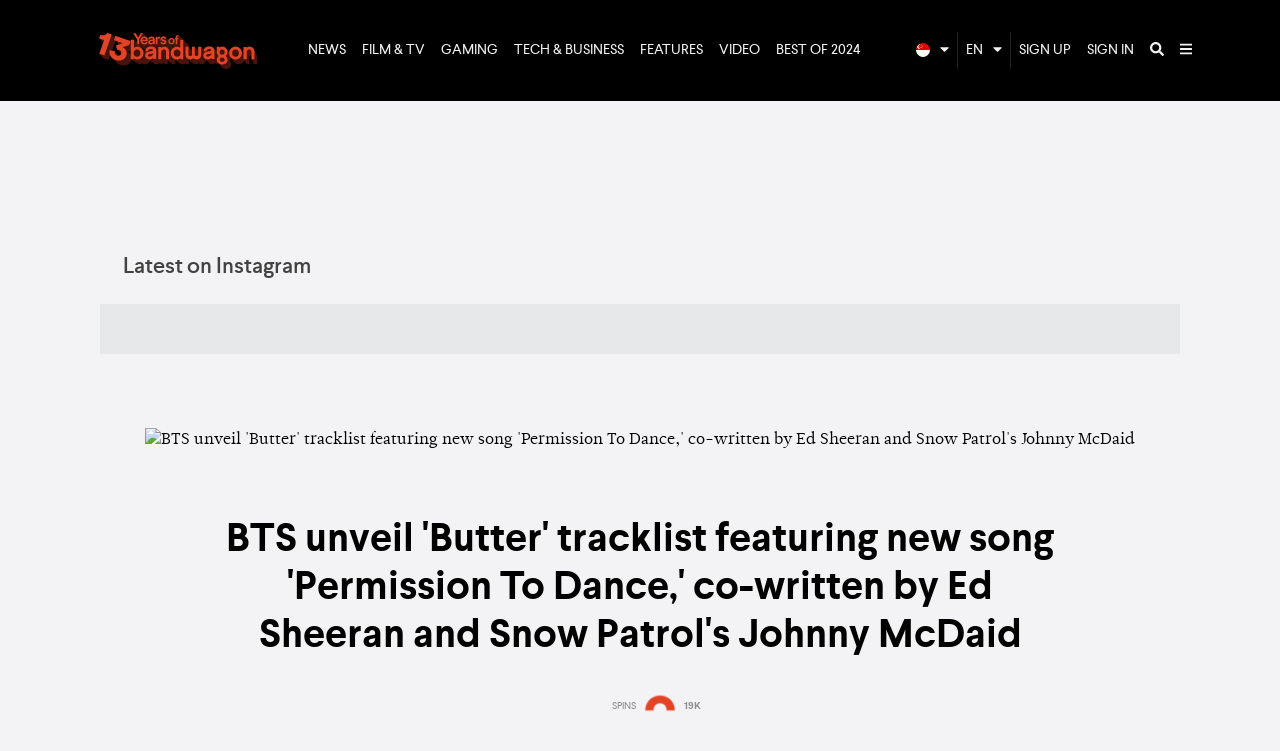

--- FILE ---
content_type: text/html; charset=utf-8
request_url: https://www.bandwagon.asia/articles/bts-permission-to-dance-ed-sheeran-collaboration-new-song-butter-cd-single-comeback-bighit-music-hybe-release-columbia-records-2021
body_size: 21072
content:
<!DOCTYPE html>
<html lang="en">
  <head>
<script type="text/javascript">window.NREUM||(NREUM={});NREUM.info={"beacon":"bam.nr-data.net","errorBeacon":"bam.nr-data.net","licenseKey":"NRJS-ffa46383a8b863782b4","applicationID":"571883450","transactionName":"dlwPRkILWA1RRR1XQ0FaAl5VFxsSXFhF","queueTime":2,"applicationTime":168,"agent":""}</script>
<script type="text/javascript">(window.NREUM||(NREUM={})).init={ajax:{deny_list:["bam.nr-data.net"]},feature_flags:["soft_nav"]};(window.NREUM||(NREUM={})).loader_config={licenseKey:"NRJS-ffa46383a8b863782b4",applicationID:"571883450",browserID:"594492142"};;/*! For license information please see nr-loader-rum-1.308.0.min.js.LICENSE.txt */
(()=>{var e,t,r={163:(e,t,r)=>{"use strict";r.d(t,{j:()=>E});var n=r(384),i=r(1741);var a=r(2555);r(860).K7.genericEvents;const s="experimental.resources",o="register",c=e=>{if(!e||"string"!=typeof e)return!1;try{document.createDocumentFragment().querySelector(e)}catch{return!1}return!0};var d=r(2614),u=r(944),l=r(8122);const f="[data-nr-mask]",g=e=>(0,l.a)(e,(()=>{const e={feature_flags:[],experimental:{allow_registered_children:!1,resources:!1},mask_selector:"*",block_selector:"[data-nr-block]",mask_input_options:{color:!1,date:!1,"datetime-local":!1,email:!1,month:!1,number:!1,range:!1,search:!1,tel:!1,text:!1,time:!1,url:!1,week:!1,textarea:!1,select:!1,password:!0}};return{ajax:{deny_list:void 0,block_internal:!0,enabled:!0,autoStart:!0},api:{get allow_registered_children(){return e.feature_flags.includes(o)||e.experimental.allow_registered_children},set allow_registered_children(t){e.experimental.allow_registered_children=t},duplicate_registered_data:!1},browser_consent_mode:{enabled:!1},distributed_tracing:{enabled:void 0,exclude_newrelic_header:void 0,cors_use_newrelic_header:void 0,cors_use_tracecontext_headers:void 0,allowed_origins:void 0},get feature_flags(){return e.feature_flags},set feature_flags(t){e.feature_flags=t},generic_events:{enabled:!0,autoStart:!0},harvest:{interval:30},jserrors:{enabled:!0,autoStart:!0},logging:{enabled:!0,autoStart:!0},metrics:{enabled:!0,autoStart:!0},obfuscate:void 0,page_action:{enabled:!0},page_view_event:{enabled:!0,autoStart:!0},page_view_timing:{enabled:!0,autoStart:!0},performance:{capture_marks:!1,capture_measures:!1,capture_detail:!0,resources:{get enabled(){return e.feature_flags.includes(s)||e.experimental.resources},set enabled(t){e.experimental.resources=t},asset_types:[],first_party_domains:[],ignore_newrelic:!0}},privacy:{cookies_enabled:!0},proxy:{assets:void 0,beacon:void 0},session:{expiresMs:d.wk,inactiveMs:d.BB},session_replay:{autoStart:!0,enabled:!1,preload:!1,sampling_rate:10,error_sampling_rate:100,collect_fonts:!1,inline_images:!1,fix_stylesheets:!0,mask_all_inputs:!0,get mask_text_selector(){return e.mask_selector},set mask_text_selector(t){c(t)?e.mask_selector="".concat(t,",").concat(f):""===t||null===t?e.mask_selector=f:(0,u.R)(5,t)},get block_class(){return"nr-block"},get ignore_class(){return"nr-ignore"},get mask_text_class(){return"nr-mask"},get block_selector(){return e.block_selector},set block_selector(t){c(t)?e.block_selector+=",".concat(t):""!==t&&(0,u.R)(6,t)},get mask_input_options(){return e.mask_input_options},set mask_input_options(t){t&&"object"==typeof t?e.mask_input_options={...t,password:!0}:(0,u.R)(7,t)}},session_trace:{enabled:!0,autoStart:!0},soft_navigations:{enabled:!0,autoStart:!0},spa:{enabled:!0,autoStart:!0},ssl:void 0,user_actions:{enabled:!0,elementAttributes:["id","className","tagName","type"]}}})());var p=r(6154),m=r(9324);let h=0;const v={buildEnv:m.F3,distMethod:m.Xs,version:m.xv,originTime:p.WN},b={consented:!1},y={appMetadata:{},get consented(){return this.session?.state?.consent||b.consented},set consented(e){b.consented=e},customTransaction:void 0,denyList:void 0,disabled:!1,harvester:void 0,isolatedBacklog:!1,isRecording:!1,loaderType:void 0,maxBytes:3e4,obfuscator:void 0,onerror:void 0,ptid:void 0,releaseIds:{},session:void 0,timeKeeper:void 0,registeredEntities:[],jsAttributesMetadata:{bytes:0},get harvestCount(){return++h}},_=e=>{const t=(0,l.a)(e,y),r=Object.keys(v).reduce((e,t)=>(e[t]={value:v[t],writable:!1,configurable:!0,enumerable:!0},e),{});return Object.defineProperties(t,r)};var w=r(5701);const x=e=>{const t=e.startsWith("http");e+="/",r.p=t?e:"https://"+e};var R=r(7836),k=r(3241);const A={accountID:void 0,trustKey:void 0,agentID:void 0,licenseKey:void 0,applicationID:void 0,xpid:void 0},S=e=>(0,l.a)(e,A),T=new Set;function E(e,t={},r,s){let{init:o,info:c,loader_config:d,runtime:u={},exposed:l=!0}=t;if(!c){const e=(0,n.pV)();o=e.init,c=e.info,d=e.loader_config}e.init=g(o||{}),e.loader_config=S(d||{}),c.jsAttributes??={},p.bv&&(c.jsAttributes.isWorker=!0),e.info=(0,a.D)(c);const f=e.init,m=[c.beacon,c.errorBeacon];T.has(e.agentIdentifier)||(f.proxy.assets&&(x(f.proxy.assets),m.push(f.proxy.assets)),f.proxy.beacon&&m.push(f.proxy.beacon),e.beacons=[...m],function(e){const t=(0,n.pV)();Object.getOwnPropertyNames(i.W.prototype).forEach(r=>{const n=i.W.prototype[r];if("function"!=typeof n||"constructor"===n)return;let a=t[r];e[r]&&!1!==e.exposed&&"micro-agent"!==e.runtime?.loaderType&&(t[r]=(...t)=>{const n=e[r](...t);return a?a(...t):n})})}(e),(0,n.US)("activatedFeatures",w.B)),u.denyList=[...f.ajax.deny_list||[],...f.ajax.block_internal?m:[]],u.ptid=e.agentIdentifier,u.loaderType=r,e.runtime=_(u),T.has(e.agentIdentifier)||(e.ee=R.ee.get(e.agentIdentifier),e.exposed=l,(0,k.W)({agentIdentifier:e.agentIdentifier,drained:!!w.B?.[e.agentIdentifier],type:"lifecycle",name:"initialize",feature:void 0,data:e.config})),T.add(e.agentIdentifier)}},384:(e,t,r)=>{"use strict";r.d(t,{NT:()=>s,US:()=>u,Zm:()=>o,bQ:()=>d,dV:()=>c,pV:()=>l});var n=r(6154),i=r(1863),a=r(1910);const s={beacon:"bam.nr-data.net",errorBeacon:"bam.nr-data.net"};function o(){return n.gm.NREUM||(n.gm.NREUM={}),void 0===n.gm.newrelic&&(n.gm.newrelic=n.gm.NREUM),n.gm.NREUM}function c(){let e=o();return e.o||(e.o={ST:n.gm.setTimeout,SI:n.gm.setImmediate||n.gm.setInterval,CT:n.gm.clearTimeout,XHR:n.gm.XMLHttpRequest,REQ:n.gm.Request,EV:n.gm.Event,PR:n.gm.Promise,MO:n.gm.MutationObserver,FETCH:n.gm.fetch,WS:n.gm.WebSocket},(0,a.i)(...Object.values(e.o))),e}function d(e,t){let r=o();r.initializedAgents??={},t.initializedAt={ms:(0,i.t)(),date:new Date},r.initializedAgents[e]=t}function u(e,t){o()[e]=t}function l(){return function(){let e=o();const t=e.info||{};e.info={beacon:s.beacon,errorBeacon:s.errorBeacon,...t}}(),function(){let e=o();const t=e.init||{};e.init={...t}}(),c(),function(){let e=o();const t=e.loader_config||{};e.loader_config={...t}}(),o()}},782:(e,t,r)=>{"use strict";r.d(t,{T:()=>n});const n=r(860).K7.pageViewTiming},860:(e,t,r)=>{"use strict";r.d(t,{$J:()=>u,K7:()=>c,P3:()=>d,XX:()=>i,Yy:()=>o,df:()=>a,qY:()=>n,v4:()=>s});const n="events",i="jserrors",a="browser/blobs",s="rum",o="browser/logs",c={ajax:"ajax",genericEvents:"generic_events",jserrors:i,logging:"logging",metrics:"metrics",pageAction:"page_action",pageViewEvent:"page_view_event",pageViewTiming:"page_view_timing",sessionReplay:"session_replay",sessionTrace:"session_trace",softNav:"soft_navigations",spa:"spa"},d={[c.pageViewEvent]:1,[c.pageViewTiming]:2,[c.metrics]:3,[c.jserrors]:4,[c.spa]:5,[c.ajax]:6,[c.sessionTrace]:7,[c.softNav]:8,[c.sessionReplay]:9,[c.logging]:10,[c.genericEvents]:11},u={[c.pageViewEvent]:s,[c.pageViewTiming]:n,[c.ajax]:n,[c.spa]:n,[c.softNav]:n,[c.metrics]:i,[c.jserrors]:i,[c.sessionTrace]:a,[c.sessionReplay]:a,[c.logging]:o,[c.genericEvents]:"ins"}},944:(e,t,r)=>{"use strict";r.d(t,{R:()=>i});var n=r(3241);function i(e,t){"function"==typeof console.debug&&(console.debug("New Relic Warning: https://github.com/newrelic/newrelic-browser-agent/blob/main/docs/warning-codes.md#".concat(e),t),(0,n.W)({agentIdentifier:null,drained:null,type:"data",name:"warn",feature:"warn",data:{code:e,secondary:t}}))}},1687:(e,t,r)=>{"use strict";r.d(t,{Ak:()=>d,Ze:()=>f,x3:()=>u});var n=r(3241),i=r(7836),a=r(3606),s=r(860),o=r(2646);const c={};function d(e,t){const r={staged:!1,priority:s.P3[t]||0};l(e),c[e].get(t)||c[e].set(t,r)}function u(e,t){e&&c[e]&&(c[e].get(t)&&c[e].delete(t),p(e,t,!1),c[e].size&&g(e))}function l(e){if(!e)throw new Error("agentIdentifier required");c[e]||(c[e]=new Map)}function f(e="",t="feature",r=!1){if(l(e),!e||!c[e].get(t)||r)return p(e,t);c[e].get(t).staged=!0,g(e)}function g(e){const t=Array.from(c[e]);t.every(([e,t])=>t.staged)&&(t.sort((e,t)=>e[1].priority-t[1].priority),t.forEach(([t])=>{c[e].delete(t),p(e,t)}))}function p(e,t,r=!0){const s=e?i.ee.get(e):i.ee,c=a.i.handlers;if(!s.aborted&&s.backlog&&c){if((0,n.W)({agentIdentifier:e,type:"lifecycle",name:"drain",feature:t}),r){const e=s.backlog[t],r=c[t];if(r){for(let t=0;e&&t<e.length;++t)m(e[t],r);Object.entries(r).forEach(([e,t])=>{Object.values(t||{}).forEach(t=>{t[0]?.on&&t[0]?.context()instanceof o.y&&t[0].on(e,t[1])})})}}s.isolatedBacklog||delete c[t],s.backlog[t]=null,s.emit("drain-"+t,[])}}function m(e,t){var r=e[1];Object.values(t[r]||{}).forEach(t=>{var r=e[0];if(t[0]===r){var n=t[1],i=e[3],a=e[2];n.apply(i,a)}})}},1738:(e,t,r)=>{"use strict";r.d(t,{U:()=>g,Y:()=>f});var n=r(3241),i=r(9908),a=r(1863),s=r(944),o=r(5701),c=r(3969),d=r(8362),u=r(860),l=r(4261);function f(e,t,r,a){const f=a||r;!f||f[e]&&f[e]!==d.d.prototype[e]||(f[e]=function(){(0,i.p)(c.xV,["API/"+e+"/called"],void 0,u.K7.metrics,r.ee),(0,n.W)({agentIdentifier:r.agentIdentifier,drained:!!o.B?.[r.agentIdentifier],type:"data",name:"api",feature:l.Pl+e,data:{}});try{return t.apply(this,arguments)}catch(e){(0,s.R)(23,e)}})}function g(e,t,r,n,s){const o=e.info;null===r?delete o.jsAttributes[t]:o.jsAttributes[t]=r,(s||null===r)&&(0,i.p)(l.Pl+n,[(0,a.t)(),t,r],void 0,"session",e.ee)}},1741:(e,t,r)=>{"use strict";r.d(t,{W:()=>a});var n=r(944),i=r(4261);class a{#e(e,...t){if(this[e]!==a.prototype[e])return this[e](...t);(0,n.R)(35,e)}addPageAction(e,t){return this.#e(i.hG,e,t)}register(e){return this.#e(i.eY,e)}recordCustomEvent(e,t){return this.#e(i.fF,e,t)}setPageViewName(e,t){return this.#e(i.Fw,e,t)}setCustomAttribute(e,t,r){return this.#e(i.cD,e,t,r)}noticeError(e,t){return this.#e(i.o5,e,t)}setUserId(e,t=!1){return this.#e(i.Dl,e,t)}setApplicationVersion(e){return this.#e(i.nb,e)}setErrorHandler(e){return this.#e(i.bt,e)}addRelease(e,t){return this.#e(i.k6,e,t)}log(e,t){return this.#e(i.$9,e,t)}start(){return this.#e(i.d3)}finished(e){return this.#e(i.BL,e)}recordReplay(){return this.#e(i.CH)}pauseReplay(){return this.#e(i.Tb)}addToTrace(e){return this.#e(i.U2,e)}setCurrentRouteName(e){return this.#e(i.PA,e)}interaction(e){return this.#e(i.dT,e)}wrapLogger(e,t,r){return this.#e(i.Wb,e,t,r)}measure(e,t){return this.#e(i.V1,e,t)}consent(e){return this.#e(i.Pv,e)}}},1863:(e,t,r)=>{"use strict";function n(){return Math.floor(performance.now())}r.d(t,{t:()=>n})},1910:(e,t,r)=>{"use strict";r.d(t,{i:()=>a});var n=r(944);const i=new Map;function a(...e){return e.every(e=>{if(i.has(e))return i.get(e);const t="function"==typeof e?e.toString():"",r=t.includes("[native code]"),a=t.includes("nrWrapper");return r||a||(0,n.R)(64,e?.name||t),i.set(e,r),r})}},2555:(e,t,r)=>{"use strict";r.d(t,{D:()=>o,f:()=>s});var n=r(384),i=r(8122);const a={beacon:n.NT.beacon,errorBeacon:n.NT.errorBeacon,licenseKey:void 0,applicationID:void 0,sa:void 0,queueTime:void 0,applicationTime:void 0,ttGuid:void 0,user:void 0,account:void 0,product:void 0,extra:void 0,jsAttributes:{},userAttributes:void 0,atts:void 0,transactionName:void 0,tNamePlain:void 0};function s(e){try{return!!e.licenseKey&&!!e.errorBeacon&&!!e.applicationID}catch(e){return!1}}const o=e=>(0,i.a)(e,a)},2614:(e,t,r)=>{"use strict";r.d(t,{BB:()=>s,H3:()=>n,g:()=>d,iL:()=>c,tS:()=>o,uh:()=>i,wk:()=>a});const n="NRBA",i="SESSION",a=144e5,s=18e5,o={STARTED:"session-started",PAUSE:"session-pause",RESET:"session-reset",RESUME:"session-resume",UPDATE:"session-update"},c={SAME_TAB:"same-tab",CROSS_TAB:"cross-tab"},d={OFF:0,FULL:1,ERROR:2}},2646:(e,t,r)=>{"use strict";r.d(t,{y:()=>n});class n{constructor(e){this.contextId=e}}},2843:(e,t,r)=>{"use strict";r.d(t,{G:()=>a,u:()=>i});var n=r(3878);function i(e,t=!1,r,i){(0,n.DD)("visibilitychange",function(){if(t)return void("hidden"===document.visibilityState&&e());e(document.visibilityState)},r,i)}function a(e,t,r){(0,n.sp)("pagehide",e,t,r)}},3241:(e,t,r)=>{"use strict";r.d(t,{W:()=>a});var n=r(6154);const i="newrelic";function a(e={}){try{n.gm.dispatchEvent(new CustomEvent(i,{detail:e}))}catch(e){}}},3606:(e,t,r)=>{"use strict";r.d(t,{i:()=>a});var n=r(9908);a.on=s;var i=a.handlers={};function a(e,t,r,a){s(a||n.d,i,e,t,r)}function s(e,t,r,i,a){a||(a="feature"),e||(e=n.d);var s=t[a]=t[a]||{};(s[r]=s[r]||[]).push([e,i])}},3878:(e,t,r)=>{"use strict";function n(e,t){return{capture:e,passive:!1,signal:t}}function i(e,t,r=!1,i){window.addEventListener(e,t,n(r,i))}function a(e,t,r=!1,i){document.addEventListener(e,t,n(r,i))}r.d(t,{DD:()=>a,jT:()=>n,sp:()=>i})},3969:(e,t,r)=>{"use strict";r.d(t,{TZ:()=>n,XG:()=>o,rs:()=>i,xV:()=>s,z_:()=>a});const n=r(860).K7.metrics,i="sm",a="cm",s="storeSupportabilityMetrics",o="storeEventMetrics"},4234:(e,t,r)=>{"use strict";r.d(t,{W:()=>a});var n=r(7836),i=r(1687);class a{constructor(e,t){this.agentIdentifier=e,this.ee=n.ee.get(e),this.featureName=t,this.blocked=!1}deregisterDrain(){(0,i.x3)(this.agentIdentifier,this.featureName)}}},4261:(e,t,r)=>{"use strict";r.d(t,{$9:()=>d,BL:()=>o,CH:()=>g,Dl:()=>_,Fw:()=>y,PA:()=>h,Pl:()=>n,Pv:()=>k,Tb:()=>l,U2:()=>a,V1:()=>R,Wb:()=>x,bt:()=>b,cD:()=>v,d3:()=>w,dT:()=>c,eY:()=>p,fF:()=>f,hG:()=>i,k6:()=>s,nb:()=>m,o5:()=>u});const n="api-",i="addPageAction",a="addToTrace",s="addRelease",o="finished",c="interaction",d="log",u="noticeError",l="pauseReplay",f="recordCustomEvent",g="recordReplay",p="register",m="setApplicationVersion",h="setCurrentRouteName",v="setCustomAttribute",b="setErrorHandler",y="setPageViewName",_="setUserId",w="start",x="wrapLogger",R="measure",k="consent"},5289:(e,t,r)=>{"use strict";r.d(t,{GG:()=>s,Qr:()=>c,sB:()=>o});var n=r(3878),i=r(6389);function a(){return"undefined"==typeof document||"complete"===document.readyState}function s(e,t){if(a())return e();const r=(0,i.J)(e),s=setInterval(()=>{a()&&(clearInterval(s),r())},500);(0,n.sp)("load",r,t)}function o(e){if(a())return e();(0,n.DD)("DOMContentLoaded",e)}function c(e){if(a())return e();(0,n.sp)("popstate",e)}},5607:(e,t,r)=>{"use strict";r.d(t,{W:()=>n});const n=(0,r(9566).bz)()},5701:(e,t,r)=>{"use strict";r.d(t,{B:()=>a,t:()=>s});var n=r(3241);const i=new Set,a={};function s(e,t){const r=t.agentIdentifier;a[r]??={},e&&"object"==typeof e&&(i.has(r)||(t.ee.emit("rumresp",[e]),a[r]=e,i.add(r),(0,n.W)({agentIdentifier:r,loaded:!0,drained:!0,type:"lifecycle",name:"load",feature:void 0,data:e})))}},6154:(e,t,r)=>{"use strict";r.d(t,{OF:()=>c,RI:()=>i,WN:()=>u,bv:()=>a,eN:()=>l,gm:()=>s,mw:()=>o,sb:()=>d});var n=r(1863);const i="undefined"!=typeof window&&!!window.document,a="undefined"!=typeof WorkerGlobalScope&&("undefined"!=typeof self&&self instanceof WorkerGlobalScope&&self.navigator instanceof WorkerNavigator||"undefined"!=typeof globalThis&&globalThis instanceof WorkerGlobalScope&&globalThis.navigator instanceof WorkerNavigator),s=i?window:"undefined"!=typeof WorkerGlobalScope&&("undefined"!=typeof self&&self instanceof WorkerGlobalScope&&self||"undefined"!=typeof globalThis&&globalThis instanceof WorkerGlobalScope&&globalThis),o=Boolean("hidden"===s?.document?.visibilityState),c=/iPad|iPhone|iPod/.test(s.navigator?.userAgent),d=c&&"undefined"==typeof SharedWorker,u=((()=>{const e=s.navigator?.userAgent?.match(/Firefox[/\s](\d+\.\d+)/);Array.isArray(e)&&e.length>=2&&e[1]})(),Date.now()-(0,n.t)()),l=()=>"undefined"!=typeof PerformanceNavigationTiming&&s?.performance?.getEntriesByType("navigation")?.[0]?.responseStart},6389:(e,t,r)=>{"use strict";function n(e,t=500,r={}){const n=r?.leading||!1;let i;return(...r)=>{n&&void 0===i&&(e.apply(this,r),i=setTimeout(()=>{i=clearTimeout(i)},t)),n||(clearTimeout(i),i=setTimeout(()=>{e.apply(this,r)},t))}}function i(e){let t=!1;return(...r)=>{t||(t=!0,e.apply(this,r))}}r.d(t,{J:()=>i,s:()=>n})},6630:(e,t,r)=>{"use strict";r.d(t,{T:()=>n});const n=r(860).K7.pageViewEvent},7699:(e,t,r)=>{"use strict";r.d(t,{It:()=>a,KC:()=>o,No:()=>i,qh:()=>s});var n=r(860);const i=16e3,a=1e6,s="SESSION_ERROR",o={[n.K7.logging]:!0,[n.K7.genericEvents]:!1,[n.K7.jserrors]:!1,[n.K7.ajax]:!1}},7836:(e,t,r)=>{"use strict";r.d(t,{P:()=>o,ee:()=>c});var n=r(384),i=r(8990),a=r(2646),s=r(5607);const o="nr@context:".concat(s.W),c=function e(t,r){var n={},s={},u={},l=!1;try{l=16===r.length&&d.initializedAgents?.[r]?.runtime.isolatedBacklog}catch(e){}var f={on:p,addEventListener:p,removeEventListener:function(e,t){var r=n[e];if(!r)return;for(var i=0;i<r.length;i++)r[i]===t&&r.splice(i,1)},emit:function(e,r,n,i,a){!1!==a&&(a=!0);if(c.aborted&&!i)return;t&&a&&t.emit(e,r,n);var o=g(n);m(e).forEach(e=>{e.apply(o,r)});var d=v()[s[e]];d&&d.push([f,e,r,o]);return o},get:h,listeners:m,context:g,buffer:function(e,t){const r=v();if(t=t||"feature",f.aborted)return;Object.entries(e||{}).forEach(([e,n])=>{s[n]=t,t in r||(r[t]=[])})},abort:function(){f._aborted=!0,Object.keys(f.backlog).forEach(e=>{delete f.backlog[e]})},isBuffering:function(e){return!!v()[s[e]]},debugId:r,backlog:l?{}:t&&"object"==typeof t.backlog?t.backlog:{},isolatedBacklog:l};return Object.defineProperty(f,"aborted",{get:()=>{let e=f._aborted||!1;return e||(t&&(e=t.aborted),e)}}),f;function g(e){return e&&e instanceof a.y?e:e?(0,i.I)(e,o,()=>new a.y(o)):new a.y(o)}function p(e,t){n[e]=m(e).concat(t)}function m(e){return n[e]||[]}function h(t){return u[t]=u[t]||e(f,t)}function v(){return f.backlog}}(void 0,"globalEE"),d=(0,n.Zm)();d.ee||(d.ee=c)},8122:(e,t,r)=>{"use strict";r.d(t,{a:()=>i});var n=r(944);function i(e,t){try{if(!e||"object"!=typeof e)return(0,n.R)(3);if(!t||"object"!=typeof t)return(0,n.R)(4);const r=Object.create(Object.getPrototypeOf(t),Object.getOwnPropertyDescriptors(t)),a=0===Object.keys(r).length?e:r;for(let s in a)if(void 0!==e[s])try{if(null===e[s]){r[s]=null;continue}Array.isArray(e[s])&&Array.isArray(t[s])?r[s]=Array.from(new Set([...e[s],...t[s]])):"object"==typeof e[s]&&"object"==typeof t[s]?r[s]=i(e[s],t[s]):r[s]=e[s]}catch(e){r[s]||(0,n.R)(1,e)}return r}catch(e){(0,n.R)(2,e)}}},8362:(e,t,r)=>{"use strict";r.d(t,{d:()=>a});var n=r(9566),i=r(1741);class a extends i.W{agentIdentifier=(0,n.LA)(16)}},8374:(e,t,r)=>{r.nc=(()=>{try{return document?.currentScript?.nonce}catch(e){}return""})()},8990:(e,t,r)=>{"use strict";r.d(t,{I:()=>i});var n=Object.prototype.hasOwnProperty;function i(e,t,r){if(n.call(e,t))return e[t];var i=r();if(Object.defineProperty&&Object.keys)try{return Object.defineProperty(e,t,{value:i,writable:!0,enumerable:!1}),i}catch(e){}return e[t]=i,i}},9324:(e,t,r)=>{"use strict";r.d(t,{F3:()=>i,Xs:()=>a,xv:()=>n});const n="1.308.0",i="PROD",a="CDN"},9566:(e,t,r)=>{"use strict";r.d(t,{LA:()=>o,bz:()=>s});var n=r(6154);const i="xxxxxxxx-xxxx-4xxx-yxxx-xxxxxxxxxxxx";function a(e,t){return e?15&e[t]:16*Math.random()|0}function s(){const e=n.gm?.crypto||n.gm?.msCrypto;let t,r=0;return e&&e.getRandomValues&&(t=e.getRandomValues(new Uint8Array(30))),i.split("").map(e=>"x"===e?a(t,r++).toString(16):"y"===e?(3&a()|8).toString(16):e).join("")}function o(e){const t=n.gm?.crypto||n.gm?.msCrypto;let r,i=0;t&&t.getRandomValues&&(r=t.getRandomValues(new Uint8Array(e)));const s=[];for(var o=0;o<e;o++)s.push(a(r,i++).toString(16));return s.join("")}},9908:(e,t,r)=>{"use strict";r.d(t,{d:()=>n,p:()=>i});var n=r(7836).ee.get("handle");function i(e,t,r,i,a){a?(a.buffer([e],i),a.emit(e,t,r)):(n.buffer([e],i),n.emit(e,t,r))}}},n={};function i(e){var t=n[e];if(void 0!==t)return t.exports;var a=n[e]={exports:{}};return r[e](a,a.exports,i),a.exports}i.m=r,i.d=(e,t)=>{for(var r in t)i.o(t,r)&&!i.o(e,r)&&Object.defineProperty(e,r,{enumerable:!0,get:t[r]})},i.f={},i.e=e=>Promise.all(Object.keys(i.f).reduce((t,r)=>(i.f[r](e,t),t),[])),i.u=e=>"nr-rum-1.308.0.min.js",i.o=(e,t)=>Object.prototype.hasOwnProperty.call(e,t),e={},t="NRBA-1.308.0.PROD:",i.l=(r,n,a,s)=>{if(e[r])e[r].push(n);else{var o,c;if(void 0!==a)for(var d=document.getElementsByTagName("script"),u=0;u<d.length;u++){var l=d[u];if(l.getAttribute("src")==r||l.getAttribute("data-webpack")==t+a){o=l;break}}if(!o){c=!0;var f={296:"sha512-+MIMDsOcckGXa1EdWHqFNv7P+JUkd5kQwCBr3KE6uCvnsBNUrdSt4a/3/L4j4TxtnaMNjHpza2/erNQbpacJQA=="};(o=document.createElement("script")).charset="utf-8",i.nc&&o.setAttribute("nonce",i.nc),o.setAttribute("data-webpack",t+a),o.src=r,0!==o.src.indexOf(window.location.origin+"/")&&(o.crossOrigin="anonymous"),f[s]&&(o.integrity=f[s])}e[r]=[n];var g=(t,n)=>{o.onerror=o.onload=null,clearTimeout(p);var i=e[r];if(delete e[r],o.parentNode&&o.parentNode.removeChild(o),i&&i.forEach(e=>e(n)),t)return t(n)},p=setTimeout(g.bind(null,void 0,{type:"timeout",target:o}),12e4);o.onerror=g.bind(null,o.onerror),o.onload=g.bind(null,o.onload),c&&document.head.appendChild(o)}},i.r=e=>{"undefined"!=typeof Symbol&&Symbol.toStringTag&&Object.defineProperty(e,Symbol.toStringTag,{value:"Module"}),Object.defineProperty(e,"__esModule",{value:!0})},i.p="https://js-agent.newrelic.com/",(()=>{var e={374:0,840:0};i.f.j=(t,r)=>{var n=i.o(e,t)?e[t]:void 0;if(0!==n)if(n)r.push(n[2]);else{var a=new Promise((r,i)=>n=e[t]=[r,i]);r.push(n[2]=a);var s=i.p+i.u(t),o=new Error;i.l(s,r=>{if(i.o(e,t)&&(0!==(n=e[t])&&(e[t]=void 0),n)){var a=r&&("load"===r.type?"missing":r.type),s=r&&r.target&&r.target.src;o.message="Loading chunk "+t+" failed: ("+a+": "+s+")",o.name="ChunkLoadError",o.type=a,o.request=s,n[1](o)}},"chunk-"+t,t)}};var t=(t,r)=>{var n,a,[s,o,c]=r,d=0;if(s.some(t=>0!==e[t])){for(n in o)i.o(o,n)&&(i.m[n]=o[n]);if(c)c(i)}for(t&&t(r);d<s.length;d++)a=s[d],i.o(e,a)&&e[a]&&e[a][0](),e[a]=0},r=self["webpackChunk:NRBA-1.308.0.PROD"]=self["webpackChunk:NRBA-1.308.0.PROD"]||[];r.forEach(t.bind(null,0)),r.push=t.bind(null,r.push.bind(r))})(),(()=>{"use strict";i(8374);var e=i(8362),t=i(860);const r=Object.values(t.K7);var n=i(163);var a=i(9908),s=i(1863),o=i(4261),c=i(1738);var d=i(1687),u=i(4234),l=i(5289),f=i(6154),g=i(944),p=i(384);const m=e=>f.RI&&!0===e?.privacy.cookies_enabled;function h(e){return!!(0,p.dV)().o.MO&&m(e)&&!0===e?.session_trace.enabled}var v=i(6389),b=i(7699);class y extends u.W{constructor(e,t){super(e.agentIdentifier,t),this.agentRef=e,this.abortHandler=void 0,this.featAggregate=void 0,this.loadedSuccessfully=void 0,this.onAggregateImported=new Promise(e=>{this.loadedSuccessfully=e}),this.deferred=Promise.resolve(),!1===e.init[this.featureName].autoStart?this.deferred=new Promise((t,r)=>{this.ee.on("manual-start-all",(0,v.J)(()=>{(0,d.Ak)(e.agentIdentifier,this.featureName),t()}))}):(0,d.Ak)(e.agentIdentifier,t)}importAggregator(e,t,r={}){if(this.featAggregate)return;const n=async()=>{let n;await this.deferred;try{if(m(e.init)){const{setupAgentSession:t}=await i.e(296).then(i.bind(i,3305));n=t(e)}}catch(e){(0,g.R)(20,e),this.ee.emit("internal-error",[e]),(0,a.p)(b.qh,[e],void 0,this.featureName,this.ee)}try{if(!this.#t(this.featureName,n,e.init))return(0,d.Ze)(this.agentIdentifier,this.featureName),void this.loadedSuccessfully(!1);const{Aggregate:i}=await t();this.featAggregate=new i(e,r),e.runtime.harvester.initializedAggregates.push(this.featAggregate),this.loadedSuccessfully(!0)}catch(e){(0,g.R)(34,e),this.abortHandler?.(),(0,d.Ze)(this.agentIdentifier,this.featureName,!0),this.loadedSuccessfully(!1),this.ee&&this.ee.abort()}};f.RI?(0,l.GG)(()=>n(),!0):n()}#t(e,r,n){if(this.blocked)return!1;switch(e){case t.K7.sessionReplay:return h(n)&&!!r;case t.K7.sessionTrace:return!!r;default:return!0}}}var _=i(6630),w=i(2614),x=i(3241);class R extends y{static featureName=_.T;constructor(e){var t;super(e,_.T),this.setupInspectionEvents(e.agentIdentifier),t=e,(0,c.Y)(o.Fw,function(e,r){"string"==typeof e&&("/"!==e.charAt(0)&&(e="/"+e),t.runtime.customTransaction=(r||"http://custom.transaction")+e,(0,a.p)(o.Pl+o.Fw,[(0,s.t)()],void 0,void 0,t.ee))},t),this.importAggregator(e,()=>i.e(296).then(i.bind(i,3943)))}setupInspectionEvents(e){const t=(t,r)=>{t&&(0,x.W)({agentIdentifier:e,timeStamp:t.timeStamp,loaded:"complete"===t.target.readyState,type:"window",name:r,data:t.target.location+""})};(0,l.sB)(e=>{t(e,"DOMContentLoaded")}),(0,l.GG)(e=>{t(e,"load")}),(0,l.Qr)(e=>{t(e,"navigate")}),this.ee.on(w.tS.UPDATE,(t,r)=>{(0,x.W)({agentIdentifier:e,type:"lifecycle",name:"session",data:r})})}}class k extends e.d{constructor(e){var t;(super(),f.gm)?(this.features={},(0,p.bQ)(this.agentIdentifier,this),this.desiredFeatures=new Set(e.features||[]),this.desiredFeatures.add(R),(0,n.j)(this,e,e.loaderType||"agent"),t=this,(0,c.Y)(o.cD,function(e,r,n=!1){if("string"==typeof e){if(["string","number","boolean"].includes(typeof r)||null===r)return(0,c.U)(t,e,r,o.cD,n);(0,g.R)(40,typeof r)}else(0,g.R)(39,typeof e)},t),function(e){(0,c.Y)(o.Dl,function(t,r=!1){if("string"!=typeof t&&null!==t)return void(0,g.R)(41,typeof t);const n=e.info.jsAttributes["enduser.id"];r&&null!=n&&n!==t?(0,a.p)(o.Pl+"setUserIdAndResetSession",[t],void 0,"session",e.ee):(0,c.U)(e,"enduser.id",t,o.Dl,!0)},e)}(this),function(e){(0,c.Y)(o.nb,function(t){if("string"==typeof t||null===t)return(0,c.U)(e,"application.version",t,o.nb,!1);(0,g.R)(42,typeof t)},e)}(this),function(e){(0,c.Y)(o.d3,function(){e.ee.emit("manual-start-all")},e)}(this),function(e){(0,c.Y)(o.Pv,function(t=!0){if("boolean"==typeof t){if((0,a.p)(o.Pl+o.Pv,[t],void 0,"session",e.ee),e.runtime.consented=t,t){const t=e.features.page_view_event;t.onAggregateImported.then(e=>{const r=t.featAggregate;e&&!r.sentRum&&r.sendRum()})}}else(0,g.R)(65,typeof t)},e)}(this),this.run()):(0,g.R)(21)}get config(){return{info:this.info,init:this.init,loader_config:this.loader_config,runtime:this.runtime}}get api(){return this}run(){try{const e=function(e){const t={};return r.forEach(r=>{t[r]=!!e[r]?.enabled}),t}(this.init),n=[...this.desiredFeatures];n.sort((e,r)=>t.P3[e.featureName]-t.P3[r.featureName]),n.forEach(r=>{if(!e[r.featureName]&&r.featureName!==t.K7.pageViewEvent)return;if(r.featureName===t.K7.spa)return void(0,g.R)(67);const n=function(e){switch(e){case t.K7.ajax:return[t.K7.jserrors];case t.K7.sessionTrace:return[t.K7.ajax,t.K7.pageViewEvent];case t.K7.sessionReplay:return[t.K7.sessionTrace];case t.K7.pageViewTiming:return[t.K7.pageViewEvent];default:return[]}}(r.featureName).filter(e=>!(e in this.features));n.length>0&&(0,g.R)(36,{targetFeature:r.featureName,missingDependencies:n}),this.features[r.featureName]=new r(this)})}catch(e){(0,g.R)(22,e);for(const e in this.features)this.features[e].abortHandler?.();const t=(0,p.Zm)();delete t.initializedAgents[this.agentIdentifier]?.features,delete this.sharedAggregator;return t.ee.get(this.agentIdentifier).abort(),!1}}}var A=i(2843),S=i(782);class T extends y{static featureName=S.T;constructor(e){super(e,S.T),f.RI&&((0,A.u)(()=>(0,a.p)("docHidden",[(0,s.t)()],void 0,S.T,this.ee),!0),(0,A.G)(()=>(0,a.p)("winPagehide",[(0,s.t)()],void 0,S.T,this.ee)),this.importAggregator(e,()=>i.e(296).then(i.bind(i,2117))))}}var E=i(3969);class I extends y{static featureName=E.TZ;constructor(e){super(e,E.TZ),f.RI&&document.addEventListener("securitypolicyviolation",e=>{(0,a.p)(E.xV,["Generic/CSPViolation/Detected"],void 0,this.featureName,this.ee)}),this.importAggregator(e,()=>i.e(296).then(i.bind(i,9623)))}}new k({features:[R,T,I],loaderType:"lite"})})()})();</script>
    <!-- Global site tag (gtag.js) - Google Analytics -->
<script async src="https://www.googletagmanager.com/gtag/js?id=G-2LNQLFKX34"></script>
<script async src="https://www.googletagmanager.com/gtag/js?id=UA-63927103-1"></script>
<script>
  window.dataLayer = window.dataLayer || [];
  function gtag(){dataLayer.push(arguments);}
  gtag('js', new Date());

  gtag('config', 'G-2LNQLFKX34');
  gtag('config', 'UA-63927103-1');

  

</script>
    <script>
  !function (w, d, t) {
    w.TiktokAnalyticsObject=t;var ttq=w[t]=w[t]||[];ttq.methods=["page","track","identify","instances","debug","on","off","once","ready","alias","group","enableCookie","disableCookie"],ttq.setAndDefer=function(t,e){t[e]=function(){t.push([e].concat(Array.prototype.slice.call(arguments,0)))}};for(var i=0;i<ttq.methods.length;i++)ttq.setAndDefer(ttq,ttq.methods[i]);ttq.instance=function(t){for(var e=ttq._i[t]||[],n=0;n<ttq.methods.length;n++)ttq.setAndDefer(e,ttq.methods[n]);return e},ttq.load=function(e,n){var i="https://analytics.tiktok.com/i18n/pixel/events.js";ttq._i=ttq._i||{},ttq._i[e]=[],ttq._i[e]._u=i,ttq._t=ttq._t||{},ttq._t[e]=+new Date,ttq._o=ttq._o||{},ttq._o[e]=n||{};var o=document.createElement("script");o.type="text/javascript",o.async=!0,o.src=i+"?sdkid="+e+"&lib="+t;var a=document.getElementsByTagName("script")[0];a.parentNode.insertBefore(o,a)};
    ttq.load('CA2RI4BC77UAH7NCFF9G');
    ttq.page();
  }(window, document, 'ttq');
</script>
    <!-- Twitter conversion tracking base code -->
<script>
!function(e,t,n,s,u,a){e.twq||(s=e.twq=function(){s.exe?s.exe.apply(s,arguments):s.queue.push(arguments);
},s.version='1.1',s.queue=[],u=t.createElement(n),u.async=!0,u.src='https://static.ads-twitter.com/uwt.js',
a=t.getElementsByTagName(n)[0],a.parentNode.insertBefore(u,a))}(window,document,'script');
twq('config','obxta');
</script>
<!-- End Twitter conversion tracking base code -->

    <!-- Google Tag Manager -->
<script>(function(w,d,s,l,i){w[l]=w[l]||[];w[l].push({'gtm.start':
new Date().getTime(),event:'gtm.js'});var f=d.getElementsByTagName(s)[0],
j=d.createElement(s),dl=l!='dataLayer'?'&l='+l:'';j.async=true;j.src=
'https://www.googletagmanager.com/gtm.js?id='+i+dl+ '&gtm_auth=ibH3DEvWc7A5IU0JBYEkMA&gtm_preview=env-1&gtm_cookies_win=x';f.parentNode.insertBefore(j,f);
})(window,document,'script','dataLayer','GTM-K7D92KQ');</script>
<!-- End Google Tag Manager -->


    <meta name="p:domain_verify" content="b1887d0552c4878b48593aa79a5730cf"/>

    <title>BTS unveil &#39;Butter&#39; tracklist featuring new song &#39;Permission To</title>
<meta name="description" content="BTS are releasing a new song this July! &#39;Permission To Dance,&#39; the new track co-written by Ed Sheeran for the global superstars, is slated for rel...">
<meta name="keywords" content="singapore, concerts, live music, gigs in singapore, live bands, tickets, sistic, upcoming concerts, indie bands singapore, jazz bands singapore, reviews">
<link rel="canonical" href="https://www.bandwagon.asia/articles/bts-permission-to-dance-ed-sheeran-collaboration-new-song-butter-cd-single-comeback-bighit-music-hybe-release-columbia-records-2021">
<meta property="article:tag" content="BTS">
<meta property="article:tag" content="bts permission to dance">
<meta property="article:tag" content="bts new song">
<meta property="article:tag" content="bts new song ed sheeran">
<meta property="article:tag" content="bts permission to dance ed sheeran">
<meta property="article:tag" content="bts new song 2021">
<meta property="article:tag" content="bts comeback">
<meta property="article:tag" content="bts new song butter">
<meta property="article:tag" content="bts new song permission to dance">
<meta property="article:tag" content="bts comeback song">
<meta property="article:tag" content="bts butter cd">
<meta property="article:tag" content="bts ed sheeran song">
<meta property="article:tag" content="bts snow patrol">
<meta property="article:tag" content="bts new song title">
<meta property="article:tag" content="bts comeback 2201">
<meta property="article:tag" content="bts new track">
<meta property="article:tag" content="bts permission to dance single">
<meta property="article:tag" content="bts new song cd">
<meta property="article:tag" content="bts permission to dance goals">
<meta property="article:tag" content="bts permission to dance goals spotify">
<meta property="article:tag" content="bts permission to dance goals youtube">
<meta property="article:tag" content="bts permission to dance goals shazam">
<meta property="article:tag" content="bts permission to dance goals apple music">
<meta property="article:tag" content="bts permission to dance goals itunes">
<meta property="article:tag" content="bts permission to dance goals amazon">
<meta property="article:tag" content="bts permission to dance goals weverse">
<meta property="article:tag" content="bts permission to dance goals streams">
<meta property="article:tag" content="bts permission to dance goals streaming">
<meta property="article:tag" content="bts permission to dance goals views">
<meta property="article:tag" content="bts permission to dance goals youtube views">
<meta property="article:tag" content="bts permission to dance youtube views">
<meta property="article:tag" content="bts break record">
<meta property="article:tag" content="bts break youtube record">
<meta property="article:tag" content="permission to dance goals">
<meta property="article:tag" content="#permissiontodance">
<meta property="article:tag" content="bts muster">
<meta property="article:tag" content="bts muster sowoozoo">
<meta property="article:tag" content="bts permission to dance merch">
<meta property="article:tag" content="bts online concert">
<meta property="article:tag" content="bts concert tickets">
<meta property="article:tag" content="permission to dance live">
<meta property="article:tag" content="bts permission to dance live">
<meta property="article:tag" content="permission to dance live performance">
<meta property="article:tag" content="permission to dance teaser">
<meta property="article:published_time" content="2021-07-01T23:00:00+08:00">
<meta property="article:modified_time" content="2021-07-06T23:11:18+08:00">
<meta property="article:author" content="https://www.bandwagon.asia/users/bandwagon">
<meta property="og:title" content="BTS unveil &#39;Butter&#39; tracklist featuring new song &#39;Permission To Dance,&#39; co-written by Ed Sheeran and Snow Patrol&#39;s Johnny McDaid">
<meta property="og:type" content="article">
<meta property="og:url" content="https://www.bandwagon.asia/articles/bts-permission-to-dance-ed-sheeran-collaboration-new-song-butter-cd-single-comeback-bighit-music-hybe-release-columbia-records-2021">
<meta property="og:image" content="https://cdn.filestackcontent.com/jZcPB6pQayJWKvjz11Ww">
<meta property="og:image" content="https://bandwagon-gig-finder.s3.amazonaws.com/system/tinymce/image/file/2940/content_bts_butter_comeback_new_song_2021_july_9_army_anniversary.jpg">
<meta property="og:description" content="BTS are releasing a new song this July!
&#39;Permission To Dance,&#39; the new track co-written by Ed Sheeran for the global superstars, is slated for rel...">
<meta property="og:site_name" content="BTS unveil &amp;#39;Butter&amp;#39; tracklist featuring new song &amp;#39;Permission To Dance,&amp;#39; co-written by Ed Sheeran and Snow Patrol&amp;#39;s Johnny McDaid | Bandwagon | Music media championing and spotlighting music in Asia.">
<meta property="fb:app_id" content="203867226491151">
<meta property="fb:admins" content="618890304">
<meta name="twitter:card" content="summary_large_image">
<meta name="twitter:site" content="@bandwagonapp">
<meta name="twitter:content" content="@bandwagonapp">
<meta name="twitter:description" content="BTS are releasing a new song this July!
&#39;Permission To Dance,&#39; the new track co-written by Ed Sheeran for the global superstars, is slated for rel...">
<meta name="twitter:title" content="BTS unveil &#39;Butter&#39; tracklist featuring new song &#39;Permission To Dance,&#39; co-written by Ed Sheeran and Snow Patrol&#39;s Johnny McDaid">
<meta name="twitter:image" content="https://cdn.filestackcontent.com/jZcPB6pQayJWKvjz11Ww">
<meta name="viewport" content="width=device-width, initial-scale=1.0">
<meta name="copyright" content="Bandwagon Pte Ltd - http://www.bandwagon.asia">
<meta name="facebook-domain-verification" content="8bh7h4qg2xb86dfx9llk1441qjnr3c">
<meta name="msapplication-TileColor" content="#da532c">
<meta name="theme-color" content="#ffffff">
<meta name="p:domain_verify" content="b1887d0552c4878b48593aa79a5730cf">

    <link rel="shortcut icon" type="image/x-icon" href="https://s3-ap-southeast-1.amazonaws.com/bandwagon-v3x/favicons/favicon.ico" />
<link rel="apple-touch-icon" type="image/png" href="https://s3-ap-southeast-1.amazonaws.com/bandwagon-v3x/favicons/apple-touch-icon-57x57.png" sizes="57x57" />
<link rel="apple-touch-icon" type="image/png" href="https://s3-ap-southeast-1.amazonaws.com/bandwagon-v3x/favicons/apple-touch-icon-60x60.png" sizes="60x60" />
<link rel="apple-touch-icon" type="image/png" href="https://s3-ap-southeast-1.amazonaws.com/bandwagon-v3x/favicons/apple-touch-icon-72x72.png" sizes="72x72" />
<link rel="apple-touch-icon" type="image/png" href="https://s3-ap-southeast-1.amazonaws.com/bandwagon-v3x/favicons/apple-touch-icon-76x76.png" sizes="76x76" />
<link rel="apple-touch-icon" type="image/png" href="https://s3-ap-southeast-1.amazonaws.com/bandwagon-v3x/favicons/apple-touch-icon-114x114.png" sizes="114x114" />
<link rel="apple-touch-icon" type="image/png" href="https://s3-ap-southeast-1.amazonaws.com/bandwagon-v3x/favicons/apple-touch-icon-120x120.png" sizes="120x120" />
<link rel="apple-touch-icon" type="image/png" href="https://s3-ap-southeast-1.amazonaws.com/bandwagon-v3x/favicons/apple-touch-icon-144x144.png" sizes="144x144" />
<link rel="apple-touch-icon" type="image/png" href="https://s3-ap-southeast-1.amazonaws.com/bandwagon-v3x/favicons/apple-touch-icon-152x152.png" sizes="152x152" />
<link rel="apple-touch-icon" type="image/png" href="https://s3-ap-southeast-1.amazonaws.com/bandwagon-v3x/favicons/apple-touch-icon-180x180.png" sizes="180x180" />
<link rel="manifest" href="https://s3-ap-southeast-1.amazonaws.com/bandwagon-v3x/favicons/manifest.json">
<link rel="mask-icon" href="https://s3-ap-southeast-1.amazonaws.com/bandwagon-v3x/favicons/safari-pinned-tab.svg" color="#5bbad5">

    <link rel="preload" as="font" href="/packs/fonts/larsseit-bold-f0a0e58fb0d24411beabb086753402f9.woff" crossorigin="anonymous">
<link rel="preload" as="font" href="/packs/fonts/larsseit-bold-b3fa08e496a50abd924854b6dc2e1a82.woff2" crossorigin="anonymous">
<link rel="preload" as="font" href="/packs/fonts/larsseit-medium-b09d761ac3ec69080a81b4e8db2628c9.woff" crossorigin="anonymous">
<link rel="preload" as="font" href="/packs/fonts/larsseit-medium-5e64865d58a32b662827277bd315797e.woff2" crossorigin="anonymous">
<link rel="preload" as="font" href="/packs/fonts/larsseit-regular-6727918b5a77bef484ef29c63f3aa33d.woff" crossorigin="anonymous">
<link rel="preload" as="font" href="/packs/fonts/larsseit-regular-08445015266c45e65d774624bcbf51fe.woff2" crossorigin="anonymous">
<link rel="preload" as="font" href="/packs/fonts/leitura-news-400-italic-e8e3d73a36df526342952275b4409cc9.woff" crossorigin="anonymous">
<link rel="preload" as="font" href="/packs/fonts/leitura-news-400-italic-f21a9cc110569e60cb81a227061c34af.woff2" crossorigin="anonymous">
<link rel="preload" as="font" href="/packs/fonts/leitura-news-400-cbfd4b3df244f9fc7e32b90a09fddbcc.woff" crossorigin="anonymous">
<link rel="preload" as="font" href="/packs/fonts/leitura-news-400-43c07dff3f995ed0db209d26461aca66.woff2" crossorigin="anonymous">
<link rel="preload" as="font" href="/packs/fonts/leitura-news-600-italic-cc9859edda1e93c9f469bd4f133f136e.woff" crossorigin="anonymous">
<link rel="preload" as="font" href="/packs/fonts/leitura-news-600-italic-375509888f6c8a794c20eb5b1d8b8580.woff2" crossorigin="anonymous">
<link rel="preload" as="font" href="/packs/fonts/leitura-news-600-50fd209585433a2460bf3fc1647ca4e0.woff" crossorigin="anonymous">
<link rel="preload" as="font" href="/packs/fonts/leitura-news-600-43e136e3044f1db842d442498accf9d0.woff2" crossorigin="anonymous">
<link rel="preload" as="font" href="/packs/fonts/leitura-news-700-italic-1dbaa4ae4616f4b99c4ff258419e0390.woff" crossorigin="anonymous">
<link rel="preload" as="font" href="/packs/fonts/leitura-news-700-italic-d3f7b898a1f0134929ce6b10a31f4766.woff2" crossorigin="anonymous">
<link rel="preload" as="font" href="/packs/fonts/leitura-news-700-0f03dac0608a47a0dbd15dbc93827597.woff" crossorigin="anonymous">
<link rel="preload" as="font" href="/packs/fonts/leitura-news-700-4c752f06dadb56beb72e89400fec721d.woff2" crossorigin="anonymous">


    <meta name="csrf-param" content="authenticity_token" />
<meta name="csrf-token" content="dgl5XG5hRxizPIRH4kLygr14OB5xOMd+mnQdrNuCF1fUHZU/DK1eEq5FqNx/sPYwa820IlNdgo3z8Qr48Klx+A==" />
    <meta name="csp-nonce" />

    <link rel="alternate" type="application/atom+xml" title="ATOM" href="https://www.bandwagon.asia/feeds/articles.atom" />
    <link rel="alternate" type="application/rss+xml" title="RSS" href="https://www.bandwagon.asia/feeds/articles" />
    <link rel="alternate" type="application/atom+xml" title="ATOM" href="https://www.bandwagon.asia/feeds/article_videos.atom" />
    <link rel="alternate" type="application/rss+xml" title="RSS" href="https://www.bandwagon.asia/feeds/article_videos" />
    <link rel="stylesheet" media="screen" href="/packs/css/application-6ed5d970.css" />
    <script src="https://player.vimeo.com/api/player.js"></script>


    <script defer src="https://use.fontawesome.com/releases/v5.5.0/js/all.js" integrity="sha384-GqVMZRt5Gn7tB9D9q7ONtcp4gtHIUEW/yG7h98J7IpE3kpi+srfFyyB/04OV6pG0" crossorigin="anonymous"></script>
    
    
    <script src="/assets/article-reaction-225e32e8f8d16c4649261233e0426ffe7f2f88a694f66c1af699e76f9f999761.js"></script>
    <script src="/packs/js/application-784b05982be25b91da9a.js" defer="defer"></script>
      <link rel="stylesheet" media="all" href="/assets/bw-slick-183d8042affcb3eca1ab473a4b8337900a27d16401813fa47013c81256aecddc.css" />
        <script src="/assets/bw-slick-36b64e064f4caad9706fb46cc9224f5e2964e1878fae435442a16eeab6442c65.js"></script>

    <script src="/packs/js/article-85bf9fb12e31506f6464.js"></script>


    <!-- Facebook Pixel Code -->
<script>
!function(f,b,e,v,n,t,s)
{if(f.fbq)return;n=f.fbq=function(){n.callMethod?
n.callMethod.apply(n,arguments):n.queue.push(arguments)};
if(!f._fbq)f._fbq=n;n.push=n;n.loaded=!0;n.version='2.0';
n.queue=[];t=b.createElement(e);t.async=!0;
t.src=v;s=b.getElementsByTagName(e)[0];
s.parentNode.insertBefore(t,s)}(window, document,'script',
'https://connect.facebook.net/en_US/fbevents.js');

fbq('init', '853354794813287');
fbq('track', 'PageView');
</script>
<noscript><img height="1" width="1" style="display:none"
src="https://www.facebook.com/tr?id=853354794813287&ev=PageView&noscript=1"
/></noscript>
<!-- End Facebook Pixel Code -->

    <script>window.twttr = (function(d, s, id) {
  var js, fjs = d.getElementsByTagName(s)[0],
    t = window.twttr || {};
  if (d.getElementById(id)) return t;
  js = d.createElement(s);
  js.id = id;
  js.src = "https://platform.twitter.com/widgets.js";
  fjs.parentNode.insertBefore(js, fjs);

  t._e = [];
  t.ready = function(f) {
    t._e.push(f);
  };

  return t;
}(document, "script", "twitter-wjs"));</script>
    <script async src="https://www.threads.net/embed.js"></script>

  </head>

  <body style="" class="articles show default">

    <!-- Google Tag Manager (noscript) -->
<noscript><iframe src="https://www.googletagmanager.com/ns.html?id=GTM-K7D92KQ&gtm_auth=ibH3DEvWc7A5IU0JBYEkMA&gtm_preview=env-1&gtm_cookies_win=x" height="0" width="0" style="display:none;visibility:hidden"></iframe></noscript>
<!-- End Google Tag Manager (noscript) -->


    <script>
  window.fbAsyncInit = function() {
    FB.init({
      appId      : 203867226491151,
      xfbml      : true,
      version    : 'v2.5'
    });
  };

  (function(d, s, id){
     var js, fjs = d.getElementsByTagName(s)[0];
     if (d.getElementById(id)) {return;}
     js = d.createElement(s); js.id = id;
     js.src = "//connect.facebook.net/en_US/sdk.js";
     fjs.parentNode.insertBefore(js, fjs);
   }(document, 'script', 'facebook-jssdk'));
</script>


    <header class="site-header js__site-header">
  <section class="site-header-main site-header-section">
    <div class="site-header-container">
      <div class="site-header__masthead">
        <a href="/" class="site-header__masthead-logo bandwagon-logo">Bandwagon</a>
      </div>
      <div class="site-header__items site-header--hidden-on-mobile">
        <div class="site-header__nav site-header__nav-left">
          <div class="site-header__nav-content">
                <div class="dropdown">
                  <div class="dropdown__action">
                    <a class="site-header__nav-link " href="/categories/news">News</a>
                  </div>
                </div>
                <div class="dropdown">
                  <div class="dropdown__action">
                    <a class="site-header__nav-link " href="/categories/film-tv">Film &amp; TV</a>
                  </div>
                </div>
                <div class="dropdown">
                  <div class="dropdown__action">
                    <a class="site-header__nav-link " href="/categories/gaming">Gaming</a>
                  </div>
                </div>
                <div class="dropdown">
                  <div class="dropdown__action">
                    <a class="site-header__nav-link " href="/categories/tech-business">Tech &amp; Business</a>
                  </div>
                </div>
                <div class="dropdown">
                  <div class="dropdown__action">
                    <a class="site-header__nav-link " href="/categories/feature">Features</a>
                  </div>
                </div>
                <div class="dropdown">
                  <div class="dropdown__action">
                    <a class="site-header__nav-link " href="/categories/video">Video</a>
                  </div>
                </div>
                <div class="dropdown">
                  <div class="dropdown__action">
                    <a class="site-header__nav-link " href="/categories/best-of-2024">Best of 2024</a>
                  </div>
                </div>
          </div>
        </div>

        <div class="site-header__nav site-header__nav-right">
          <div class="site-header__nav-content">
            <div class="site-header__country-select site-header__nav-link dropdown">
              <div class="dropdown__action">
                <span class="flag-icon flag-icon-squared flag-icon-sg"></span>
                <i class="dropdown__action-icon fas fa-caret-down"></i>
              </div>

              <ul class="dropdown__menu dropdown__content">
                <li class="dropdown__menu-item">
                  <form rel="nofollow" class="button_to" method="post" action="/country/select?country=ID"><button class="dropdown__menu-btn" type="submit">
                    <span class="flag-icon flag-icon-squared flag-icon-id"></span>
                    <span class="translation_missing" title="translation missing: en.menu.Indonesia">Indonesia</span>
</button><input type="hidden" name="authenticity_token" value="0eGwKdK8OCD3/V7FIr+t5Q5zbdYUNZMsJ9vc8rziSflz9VxKsHAhKuqEcl6/TalX2Mbh6jZQ1t9OXsuml8kvVg==" autocomplete="off" /></form>                </li>
                <li class="dropdown__menu-item">
                  <form rel="nofollow" class="button_to" method="post" action="/country/select?country=PH"><button class="dropdown__menu-btn" type="submit">
                    <span class="flag-icon flag-icon-squared flag-icon-ph"></span>
                    <span class="translation_missing" title="translation missing: en.menu.Philippines">Philippines</span>
</button><input type="hidden" name="authenticity_token" value="5YT6j5KcLtRM1AgcN1GseTWJ4QQvdDRSEDd3JGz2+OhHkBbs8FA33lGtJIeqo6jL4zxtOA0RcaF5smBwR92eRw==" autocomplete="off" /></form>                </li>
              </ul>
            </div>

            <div class="site-header__locale-select site-header__nav-link dropdown">
              <div class="dropdown__action">
                en
                <i class="dropdown__action-icon fas fa-caret-down"></i>
              </div>

              <ul class="dropdown__menu dropdown__content">
                <li class="dropdown__menu-item">
                  <form rel="nofollow" class="button_to" method="post" action="/locale/select?locale=en"><button class="dropdown__menu-btn" type="submit">
                    EN
</button><input type="hidden" name="authenticity_token" value="qqcWMS6K7yfGfUM6GQuVwAFcdO/0hpS/MoA6Apci9uEIs/pSTEb2LdsEb6GE+ZFy1+n409bj0UxbBS1WvAmQTg==" autocomplete="off" /></form>                </li>
                <li class="dropdown__menu-item">
                  <form rel="nofollow" class="button_to" method="post" action="/locale/select?locale=cn"><button class="dropdown__menu-btn" type="submit">
                    CN
</button><input type="hidden" name="authenticity_token" value="qRhA8YJd8pA4QNEh9rn1qVRbqE2it5n/egfZ93qIwecLDKyS4JHrmiU5/bprS/Ebgu4kcYDS3AwTgs6jUaOnSA==" autocomplete="off" /></form>                </li>
              </ul>
            </div>

              <a href="/users/sign_up" class="site-header__nav-link site-header--hidden-on-mobile">Sign Up</a>
              <a href="/users/sign_in" class="site-header__nav-link site-header--hidden-on-mobile">Sign In</a>

            <a href="#" class="site-header__nav-link js__site-header-search-button">
              <i class="fas fa-search"></i>
            </a>

            <a href="#" class="site-header__nav-link site-header__overflow-button js__site-header-menu-button">
              <i class="fas fa-bars"></i>
            </a>
          </div>
        </div>
      </div>
    </div>
  </section>

  <section class="site-header-sub site-header-section animated faster slideOutUp js__site-header-sub site-header--hidden-on-mobile">
    <div class="site-header-container">
      <div class="site-header__nav site-header__nav-left">
        <a href="/about" class="site-header__nav-link">About Us</a>
        <a href="/advertising" class="site-header__nav-link">Advertising</a>
        <a href="/events-artist-bookings-and-campaigns" class="site-header__nav-link">Events &amp; Campaigns</a>
        <a href="https://www.bandwagonlabs.xyz/" class="site-header__nav-link">Labs</a>
        <a href="/join-us" class="site-header__nav-link">Career</a>
        <a href="/privacy" class="site-header__nav-link">Privacy Policy</a>
        <a href="/gigs/submit" class="site-header__nav-link">Submit Gig</a>
        <a href="mailto:editorial@bandwagon.sg" class="site-header__nav-link red">Contact Editorial</a>
        <a href="mailto:sales@bandwagon.sg" class="site-header__nav-link red">Contact Advertising</a>
        <a href="http://bit.ly/bwmediakit-dl" class="site-header__nav-link red" target="_blank">Download media kit</a>
      </div>

      <div class="site-header__nav site-header__nav-right">
        <a href="//twitter.com/bandwagonasia" class="site-header__nav-link" target="_blank">
          <i class="fab fa-twitter"></i>
        </a>

        <a href="//www.facebook.com/profile.php?id=100063606310658" class="site-header__nav-link" target="_blank">
          <i class="fab fa-facebook"></i>
        </a>

        <a href="//instagram.com/bandwagonasia" class="site-header__nav-link" target="_blank">
          <i class="fab fa-instagram"></i>
        </a>

        <a href="https://www.youtube.com/user/bandwagoners" class="site-header__nav-link" target="_blank">
          <i class="fab fa-youtube"></i>
        </a>

        <a href="https://www.mixcloud.com/bandwagon_sg/" class="site-header__nav-link" target="_blank">
          <i class="fab fa-mixcloud"></i>
        </a>
      </div>
    </div>
  </section>

  <section class="site-header__search-container js__site-header__search-container">
    <site-header-search data-country="SG"></site-header-search>
  </section>
</header>

    
      
    
<script type="application/ld+json">
{
  "@context": "http://schema.org",
  "@type": "NewsArticle",
  "mainEntityOfPage": {
    "@type":"WebPage",
    "@id": "https://www.bandwagon.asia/articles/bts-permission-to-dance-ed-sheeran-collaboration-new-song-butter-cd-single-comeback-bighit-music-hybe-release-columbia-records-2021"
  },
  "headline": "BTS unveil &#39;Butter&#39; tracklist featuring new song &#39;Permission To Dance,&#39; co-written by Ed Sheeran and Snow Patrol&#39;s Johnny McDaid",
  "image": {
    "@type": "ImageObject",
    "url": "https://cdn.filestackcontent.com/8y2G4ns3QDOTnKTjnRM5",
    "height": 1140,
    "width": 570
  },
  "datePublished": "2021-07-01T23:00:00+08:00",
  "dateModified": "2021-07-06T23:11:18+08:00",
  "author": {
    "@type": "Person",
    "name": "Bandwagon"
  },
  "publisher": {
    "@type": "Organization",
    "name": "Bandwagon",
    "logo": {
      "@type": "ImageObject",
      "url": "https://www.bandwagon.asia/assets/logos/bandwagon-orange-small-c260fab6c2d6e7a60601c48a00e7d178eef8a2aab8e5c7e0fde2450b74327ea2.png",
      "width": 299,
      "height": 60
    }
  },
  "description": "BTS are releasing a new song this July!
&#39;Permission To Dance,&#39; the new track co-written by Ed Sheeran for the global superstars, is slated for rel..."
}
</script>

<div id="allData" data-article="13735" data-article-slug="bts-permission-to-dance-ed-sheeran-collaboration-new-song-butter-cd-single-comeback-bighit-music-hybe-release-columbia-records-2021"></div>
<script async src='https://asset.fwpub1.com/js/storyblock.js'></script>
<div class="backdrop js__backdrop d-none"></div>
  <div class="ads-embedsocial">
    <div class="background-embed">
      <div class="content-embed">
        <p>Latest on Instagram</p>
      </div>
      <div class='embedsocial-story-gallery' data-ref="c5b13c24fa59c602892cea8912e21407b2c5baa3"></div>
    </div>
  </div>
  <article class="article" onmousedown="return false;" onselectstart="return false;" oncontextmenu="return false;">

   <section class="article__cover-image-container">
    <img src="https://cdn.filestackcontent.com/8y2G4ns3QDOTnKTjnRM5" alt="BTS unveil &#39;Butter&#39; tracklist featuring new song &#39;Permission To Dance,&#39; co-written by Ed Sheeran and Snow Patrol&#39;s Johnny McDaid" class="article__cover-image"></img>
  </section>

  <header class="article__header">
    <div class="article__header-container">
      <h1 class="article__headline">BTS unveil 'Butter' tracklist featuring new song 'Permission To Dance,' co-written by Ed Sheeran and Snow Patrol's Johnny McDaid</h1>
      <div class="article__spins">
          <label class="article__genre">
            
          </label>
        <label>SPINS</label>
        <i class="bandwagon-logo bandwagon-logo--arc"></i>
        <label class="article__spins-number">19K</label>
      </div>
    </div>
  </header>

  <div class="flag-start"></div>

  <div class="progress-bar">
    <div class="progress"></div>
    <div class="content-bar" id="point">
      <div class="left-part"></div>
      <div class="middle-part">
        <div class="content-middle active-middle">Estimated:&nbsp;<span class="read-time"></span>&nbsp;reading</div>
      </div>
      <div class="right-part"></div>
    </div>
  </div>

  <section class="article__body">
    <aside class="article__meta-container">
      <div class="article__meta">
          <div class="article__byline">Words by <a href="/users/bandwagon" rel="author" class="article__author">Bandwagon</a></div>
        <div class="article__byline--light"></div>
        <div class="article__byline--light"></div>
        <div class="article__date">First published: <time class="article--publish-date" datetime="2021-07-01T23:00:00+08:00" title="July 01, 2021 23:00" property="datePublished">1 July 2021</time></div>
        <div class="article__date">Last updated: <time class="article--updated-date" datetime="2021-07-06T23:11:18+08:00" title="July 06, 2021 23:11" property="dateUpdated">6 July 2021</time></div>

        <ul class="article__category-list"><li class="article__category-list-item"><a href="/categories/news" class="article__category-link" rel="category">News</a></li></ul>


          <div class="article__sidebar-ad">
              <div class="ad-slot">
  <ins class="adsbygoogle"
    style="display:block"
    data-ad-client="ca-pub-5966530933996695"
    data-ad-slot="3478600497"
    data-ad-format="auto"
    data-full-width-responsive="true">
  </ins>
</div>

          </div>
      </div>
    </aside>

    <section class="article__content" id="zoom-images">
      <p><strong>BTS</strong> are releasing a new song this July!</p>
<p><strong>'Permission To Dance,' </strong>the new track co-written by <strong><a href="../articles/ed-sheeran-bts-new-song-collaboration-collab-single-permission-to-dance-butter-album-confirm-bighit-music-make-it-right-june-2021">Ed Sheeran</a> </strong>for the global superstars, is slated for release on <strong>9 July, 1 PM KST/JST (12 PM PHT/SGT, 12 AM EST) </strong> as part of the <a href="../articles/bts-release-new-song-comeback-single-butter-breaking-news-cd-single-hybe-bighit-music-columbia-records-july-2021"><strong>'Butter'</strong> CD single drop.</a> <strong>Snow Patrol'</strong>s <strong>Johnny McDaid</strong>, multi-awarded songwriter and producer <strong>Steve Mac</strong>, and 'Butter' collaborators <strong>Steve Kirk</strong> and <strong>Jenna Andrews</strong> also worked on the song.</p>
<p>Sheeran, who has worked with BTS on 2019's <strong>'Make It Right,' </strong><a href="../../../articles/ed-sheeran-bts-new-song-collaboration-collab-single-permission-to-dance-butter-album-confirm-bighit-music-make-it-right-june-2021">revealed that his favourite BTS song so far is the upcoming release.</a> </p>
<blockquote class="twitter-tweet">
<p dir="ltr" lang="en"><a href="https://twitter.com/hashtag/BTS?src=hash&amp;ref_src=twsrc%5Etfw">#BTS</a> <a href="https://twitter.com/hashtag/%EB%B0%A9%ED%83%84%EC%86%8C%EB%85%84%EB%8B%A8?src=hash&amp;ref_src=twsrc%5Etfw">#방탄소년단</a> <a href="https://twitter.com/hashtag/BTS_Butter?src=hash&amp;ref_src=twsrc%5Etfw">#BTS_Butter</a> Tracklist<a href="https://twitter.com/hashtag/PermissiontoDance?src=hash&amp;ref_src=twsrc%5Etfw">#PermissiontoDance</a> <a href="https://t.co/16fWbwAi7T">pic.twitter.com/16fWbwAi7T</a></p>
— BIGHIT MUSIC (@BIGHIT_MUSIC) <a href="https://twitter.com/BIGHIT_MUSIC/status/1410614212095737857?ref_src=twsrc%5Etfw">July 1, 2021</a>
<script src="https://platform.twitter.com/widgets.js" async="" charset="utf-8"></script>
</blockquote>
<p>The new track follows the release of their <a href="../bts-performances-of-butter-billboard-music-awards-bbmas-good-morning-america-late-show-stephen-colbert-dance-practice-hybe-big-hit-music-list-watch?locale=en">record-breaking hit, 'Butter,'</a> which has been number 1 on the <strong>Billboard Hot 100 chart </strong>for five consecutive weeks since its debut last month. </p>
<p><iframe title="YouTube video player" src="https://www.youtube.com/embed/iLycuRm1V0Q" width="560" height="315" frameborder="0" allowfullscreen="allowfullscreen"></iframe></p><div class="ad-slot">
  <ins class="adsbygoogle" style="display:block; text-align:center;" data-ad-layout="in-article" data-ad-format="fluid" data-ad-client="ca-pub-5966530933996695" data-ad-slot="7539152473">
  </ins>
</div>

<hr>
<p>'Permission To Dance' will make its live debut on <strong>9 July, 9:30 PM KST/JST (9:30 AM EST, 8:30 PM SGT/PHT)</strong> via <strong>HYBE LABELS' official YouTube channel.</strong></p>
<blockquote class="twitter-tweet">
<p dir="ltr" lang="en">A Butterful Getaway with <a href="https://twitter.com/hashtag/BTS?src=hash&amp;ref_src=twsrc%5Etfw">#BTS</a>🧡<br><br>Special Talk Show + Performance Stage<br>📆 2021.07.09. 9:00PM (KST)<br>📍 NAVER NOW. <br><br>Performance Stage<br>📆 2021.07.09. 9:30PM (KST)<br>📍 HYBE LABELS YouTube<br><br>Don't miss the <a href="https://twitter.com/hashtag/PermissiontoDance?src=hash&amp;ref_src=twsrc%5Etfw">#PermissiontoDance</a> performance premiere! <a href="https://t.co/6dRteMgkh0">pic.twitter.com/6dRteMgkh0</a></p>
— BTS_official (@bts_bighit) <a href="https://twitter.com/bts_bighit/status/1410825561304449028?ref_src=twsrc%5Etfw">July 2, 2021</a>
</blockquote>
<p>
<script src="https://platform.twitter.com/widgets.js" async="" charset="utf-8"></script>
</p>
<hr>
<p>The 'Butter' CD single, featuring 'Butter,' 'Permission To Dance,' and instrumental versions of both songs, is available in 2 versions - <strong>Peaches</strong> and <strong>Cream</strong> - and now available via <strong>Weverse, Amazon, HMV, </strong>and more.</p>
<p><img src="https://bandwagon-gig-finder.s3.amazonaws.com/system/tinymce/image/file/2940/content_bts_butter_comeback_new_song_2021_july_9_army_anniversary.jpg" alt="" width="1280" height="1280"></p>
<h2 class="article__headline" style="text-align: center;"><a href="../bts-performances-of-butter-billboard-music-awards-bbmas-good-morning-america-late-show-stephen-colbert-dance-practice-hybe-big-hit-music-list-watch?locale=en" target="_blank" rel="noopener">HERE'S A LIST OF BTS' PERFORMANCES OF 'BUTTER' – WATCH</a></h2>
<table style="width: 582px;" border="1">
<tbody>
<tr>
<td style="width: 110.215px;"><strong>US</strong></td>
<td style="width: 190.684px;"><strong><a href="https://www.target.com/p/bts-butter-cd/-/A-83515226?AFID=BTS">Target</a></strong></td>
<td style="width: 237.773px;"><strong>USD 24.99</strong></td>
</tr>
<tr>
<td style="width: 110.215px;"> </td>
<td style="width: 190.684px;"><strong><a href="https://www.amazon.com/dp/B096TLBF9L">Amazon</a></strong></td>
<td style="width: 237.773px;"><strong>USD 26.98</strong></td>
</tr>
<tr>
<td style="width: 110.215px;"> </td>
<td style="width: 190.684px;"><strong><a href="https://store.bts-butter.us/products/butter-cd">Official BTS Store</a></strong></td>
<td style="width: 237.773px;"><strong>USD 26.98</strong></td>
</tr>
<tr>
<td style="width: 110.215px;"> </td>
<td style="width: 190.684px;"><strong><a href="https://recordstoreday.com/UPC/8809634382139">Indie Retail</a></strong></td>
<td style="width: 237.773px;"> </td>
</tr>
<tr>
<td style="width: 110.215px;"><strong>UK</strong></td>
<td style="width: 190.684px;"><strong><a href="https://store.hmv.com/Store/Music/CD/Butter-(1)">HMV</a></strong></td>
<td style="width: 237.773px;"><strong>GBP 24.99</strong></td>
</tr>
<tr>
<td style="width: 110.215px;"> </td>
<td style="width: 190.684px;"><strong><a href="https://www.amazon.co.uk/dp/B096TLBF9L/?psc=1">Amazon</a></strong></td>
<td style="width: 237.773px;"><strong>GBP 23.99</strong></td>
</tr>
<tr>
<td style="width: 110.215px;"><strong>Australia</strong></td>
<td style="width: 190.684px;"><strong><a href="https://www.jbhifi.com.au/products/cd-tbc-butter-cd">JB HI-FI</a></strong></td>
<td style="width: 237.773px;"><strong>AUD 44.99</strong></td>
</tr>
<tr>
<td style="width: 110.215px;"> </td>
<td style="width: 190.684px;"><strong><a href="https://cvaushop.com.au/collections/butter">Cooking Vinyl</a></strong></td>
<td style="width: 237.773px;"><strong>AUD 42.00</strong></td>
</tr>
<tr>
<td style="width: 110.215px;"><strong>New Zealand</strong></td>
<td style="width: 190.684px;"><strong><a href="https://www.jbhifi.co.nz/popular/butter/397759/">JB HI-FI</a></strong></td>
<td style="width: 237.773px;"><strong>NZD 39.99</strong></td>
</tr>
<tr>
<td style="width: 110.215px;"> </td>
<td style="width: 190.684px;"><strong><a href="https://www.mightyape.co.nz/product/butter-cd/35116269">mighty ape</a></strong></td>
<td style="width: 237.773px;"><strong>NZD 48.00</strong></td>
</tr>
</tbody>
</table>
<p>Watch BTS' 'Butter' here:</p><div class="ad-slot">
  <ins class="adsbygoogle" style="display:block; text-align:center;" data-ad-layout="in-article" data-ad-format="fluid" data-ad-client="ca-pub-5966530933996695" data-ad-slot="7539152473">
  </ins>
</div>

<p><iframe title="YouTube video player" src="https://www.youtube.com/embed/WMweEpGlu_U" width="560" height="315" frameborder="0" allowfullscreen="allowfullscreen"></iframe></p>
<p> </p>
      <div class="like-container">
  <h5 class="like-prompt">Like what you read? Show our writer some love!</h5>
  <div class="like">
      <div id= "like-btn" class="rainbow-heart d-none" data-article-id="13735">
        <div class="bubble"></div>
        <i class="fa fa-heart like-icon like-icon-animation" aria-hidden="true"></i>
      </div>
    <p class="quantity-like d-none">-</p>
    <div class="spinner-border"></div>
  </div>
</div>
      <hr>
      <div class="flag-end"></div>
    </section>
  </section>
</article>

<div class="newsletter__form--large">
  <div class="newsletter__container">
  <h4 class="newsletter-heading">Subscribe to receive the latest news and offers directly in your inboxes</h4>
  <form
    class="form newsletter-form"
    action=//bandwagon.us2.list-manage.com/subscribe?id=c04c8e2b7e
    method="post"
    name="mc-embedded-subscribe-form"
    novalidate=""
    target="_blank"
  >
    <input type="hidden" name="u" value="68be48aa72ec273269d26fa70" >
    <input type="email" class="form__control" name="MERGE0" value="" placeholder="Your email address">
    <input class="button button--primary" type="submit" value="Subscribe">
  </form>
</div>
</div>

<div class="next-article-loader-show">
  <div class="lds-facebook">
    <div></div>
    <div></div>
    <div></div>
  </div>
</div>
<app></app>


    <footer>
  <section class="footer-nav-sub animated faster slideOutDown js__footer-nav-sub">
    <div class="footer-nav-sub__links">
      <section class="footer-nav-sub__links-left">
            <div class="footer-nav-sub__title">
              <a class="footer-nav-sub__link" href="/categories/news">News</a>
            </div>
            <div class="footer-nav-sub__title">
              <a class="footer-nav-sub__link" href="/categories/film-tv">Film &amp; TV</a>
            </div>
            <div class="footer-nav-sub__title">
              <a class="footer-nav-sub__link" href="/categories/gaming">Gaming</a>
            </div>
            <div class="footer-nav-sub__title">
              <a class="footer-nav-sub__link" href="/categories/tech-business">Tech &amp; Business</a>
            </div>
            <div class="footer-nav-sub__title">
              <a class="footer-nav-sub__link" href="/categories/feature">Features</a>
            </div>
            <div class="footer-nav-sub__title">
              <a class="footer-nav-sub__link" href="/categories/video">Video</a>
            </div>
            <div class="footer-nav-sub__title">
              <a class="footer-nav-sub__link" href="/categories/best-of-2024">Best of 2024</a>
            </div>
      </section>
      <section class="footer-nav-sub__links-right">
          <a href="/users/sign_up" class="footer-nav-sub__link">Sign Up</a>
          <a href="/users/sign_in" class="footer-nav-sub__link">Sign In</a>
        <a href="/about" class="footer-nav-sub__link">About Us</a>
        <a href="/advertising" class="footer-nav-sub__link">Advertising</a>
        <a href="http://bit.ly/bwmediakit-dl" class="footer-nav-sub__link red" target="_blank">Download media kit</a>
        <a href="/join-us" class="footer-nav-sub__link">Join Us</a>
        <a href="/privacy" class="footer-nav-sub__link">Privacy Policy</a>
        <a href="mailto:editorial@bandwagon.sg" class="footer-nav-sub__link red">Contact Editorial</a>
        <a href="mailto:sales@bandwagon.sg" class="footer-nav-sub__link red">Contact Advertising</a>
      </section>
    </div>
    <div class="footer-nav-sm">
      <a href="//twitter.com/bandwagonasia" class="footer-nav-sub__link" target="_blank">
        <i class="fab fa-fw fa-twitter"></i>
      </a>

      <a href="//www.facebook.com/profile.php?id=100063606310658" class="footer-nav-sub__link" target="_blank">
        <i class="fab fa-fw fa-facebook"></i>
      </a>

      <a href="//instagram.com/bandwagonasia" class="footer-nav-sub__link" target="_blank">
        <i class="fab fa-fw fa-instagram"></i>
      </a>

      <a href="https://www.youtube.com/user/bandwagoners" class="footer-nav-sub__link" target="_blank">
        <i class="fab fa-fw fa-youtube"></i>
      </a>

      <a href="https://www.mixcloud.com/bandwagon_sg/" class="footer-nav-sub__link" target="_blank">
        <i class="fab fa-fw fa-mixcloud"></i>
      </a>
    </div>
  </section>
  <section class="footer-country-sub animated faster fadeOut js__footer-country-sub">
    <div class="footer-country-sub__countries">
        <form rel="nofollow" class="button_to" method="post" action="/country/select?country=ID"><button class="footer-country-sub__btn" type="submit">
          <span class="flag-icon flag-icon-squared flag-icon-id"></span>
          <span class="name-country"><span class="translation_missing" title="translation missing: en.menu.Indonesia">Indonesia</span></span>
</button><input type="hidden" name="authenticity_token" value="FI89KLjTBMcVroeWt0jBwua4ekgf056P9isc4Omv6aa2m9FL2h8dzQjXqw0qusVwMA32dD2223yfrgu0woSPCQ==" autocomplete="off" /></form>        <form rel="nofollow" class="button_to" method="post" action="/country/select?country=PH"><button class="footer-country-sub__btn" type="submit">
          <span class="flag-icon flag-icon-squared flag-icon-ph"></span>
          <span class="name-country"><span class="translation_missing" title="translation missing: en.menu.Philippines">Philippines</span></span>
</button><input type="hidden" name="authenticity_token" value="e9WGcOANMs5CytUwAtuBxZAtfFPck+3HSgKYuTpQf6/ZwWoTgsErxF+z+aufKYV3Rpjwb/72qDQjh4/tEXsZAA==" autocomplete="off" /></form>    </div>
  </section>
  <section class="footer-locale-sub animated faster fadeOut js__footer-locale-sub">
    <div class="footer-locale-sub__locales">
      <form rel="nofollow" class="button_to" method="post" action="/locale/select?locale=cn"><button class="footer-locale-sub__btn" type="submit">
        cn
</button><input type="hidden" name="authenticity_token" value="HFsJxczoh/dL9sjzKBBc8OHBbqrYzD6tVAU/sCYTgzG+T+WmriSe/VaP5Gi14lhCN3Tilvqpe149gCjkDTjlng==" autocomplete="off" /></form>    </div>
  </section>
  <nav class="footer-nav">
    <ul class="footer-nav__items">
      <li class="footer-nav__item">
        <a href="#" class="footer-nav__item-link js__site-footer-country-button">
          <span class="flag-icon flag-icon-squared flag-icon-sg"></span>
        </a>
      </li>
      <li class="footer-nav__item">
        <a href="#" class="footer-nav__item-link js__site-footer-locale-button">
          en
        </a>
      </li>
      <li class="footer-nav__item">
        <a href="#" class="footer-nav__item-link js__site-footer-search-button">
          <i class="fas fa-fw fa-search"></i>
        </a>
      </li>
      <li class="footer-nav__item">
        <a href="#" class="footer-nav__item-link js__site-footer-menu-button">
          <i class="fas fa-fw fa-bars"></i>
        </a>
      </li>
    </ul>
  </nav>
  <div class="footer-content">
    <p>2011 - 2026 Bandwagon Pte Ltd</p>
    <ul class="social-icons">
      <li class="social-icon">
        <a target="_blank" href="//twitter.com/bandwagonasia">
          <i class="fab fa-twitter"></i>
</a>      </li>
      <li class="social-icon">
        <a target="_blank" href="//www.facebook.com/profile.php?id=100063606310658">
          <i class="fab fa-facebook-f"></i>
</a>      </li>
      <li class="social-icon">
        <a target="_blank" href="//instagram.com/bandwagonasia">
          <i class="fab fa-instagram"></i>
</a>      </li>
      <li class="social-icon">
        <a target="_blank" href="https://www.youtube.com/user/bandwagoners">
          <i class="fab fa-youtube"></i>
</a>      </li>
      <li class="social-icon">
        <a target="_blank" href="https://www.mixcloud.com/bandwagon_sg/">
          <i class="fab fa-mixcloud"></i>
</a>      </li>
    </ul>
  </div>
</footer>

      <div class="modal-container js__modal-container">
    <div class="modal modal--sign-in">
      <div class="modal__close">
        <a href="#" class="modal__close-button js__modal-close-button"><i class="fas fa-times"></i></a>
      </div>

      <div class="modal__content">
        <h3>Sign in to Bandwagon</h3>

        <a class="button button--facebook" href="/users/auth/facebook">
          <i class="fab fa-facebook"></i>
          Sign in with Facebook
</a>
        <p>or sign in with your Bandwagon account</p>

        <form class="form form--block" action="/users/sign_in" accept-charset="UTF-8" method="post"><input name="utf8" type="hidden" value="&#x2713;" autocomplete="off" /><input type="hidden" name="authenticity_token" value="Tf7cRORDSsFKOptgq2jN/e19b48kgzvQYz81Zqo4J7Dv6jAnho9Ty1dDt/s2mslPO8jjswbmfiMKuiIygRNBHw==" autocomplete="off" />
          <input type="email" name="user[email]" id="user_email" value="" placeholder="Email address" required="required" class="form__control" />
          <input type="password" name="user[password]" id="user_password" value="" placeholder="Password" required="required" class="form__control" />
          <input type="submit" name="commit" value="Sign In" class="button button--primary button--block" data-disable-with="Sign In" />
</form>      </div>
    </div>
  </div>

    <script defer src="//www.instagram.com/embed.js"></script>
  </body>
</html>
